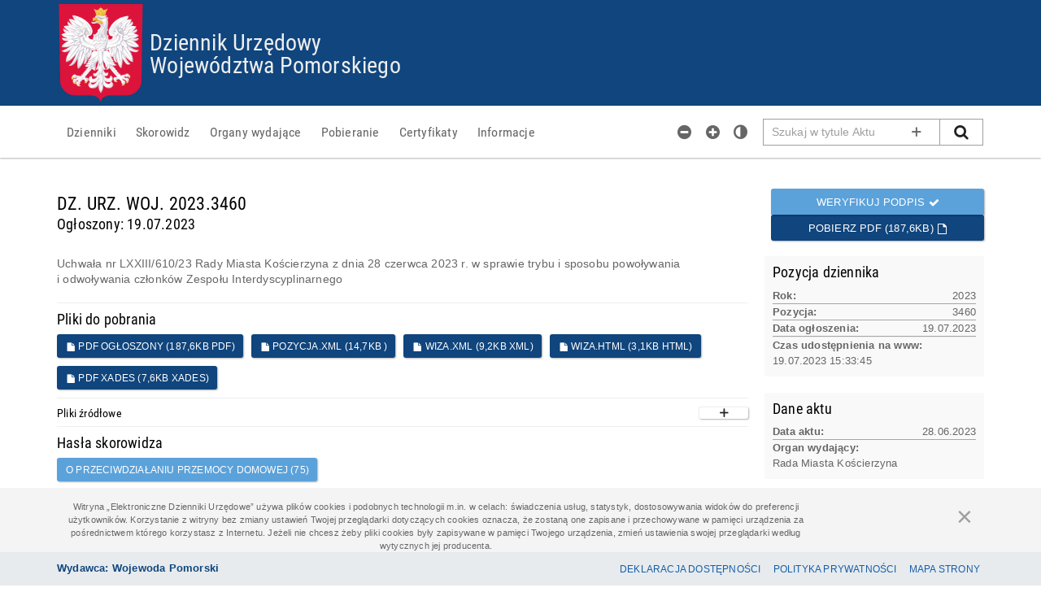

--- FILE ---
content_type: text/html; charset=utf-8
request_url: https://edziennik.gdansk.uw.gov.pl/legalact/2023/3460/
body_size: 6732
content:



<!DOCTYPE html>
<html class="no-js" lang="pl" data-ng-app="main" data-ng-controller="RootController" data-ng-strict-di dir="ltr">


<head>


    <base href="/">
    <meta http-equiv="X-UA-Compatible" content="IE=11" />






    <title>Dziennik Urz&#x119;dowy Wojew&#xF3;dztwa Pomorskiego</title>


    <link rel="icon" type="image/png" alt="Godło" href="/Content/images/emblem-red.png" />
    <meta name="viewport" content="width=device-width, initial-scale = 1.0, maximum-scale = 1.0" />

    <meta data-hid="description" name="description" content="Dziennik Urz&#x119;dowy Wojew&#xF3;dztwa Pomorskiego">
    <meta data-hid="mobile-web-app-capable" name="mobile-web-app-capable" content="yes">
    <meta data-hid="apple-mobile-web-app-title" name="apple-mobile-web-app-title" content="Dziennik Urz&#x119;dowy Wojew&#xF3;dztwa Pomorskiego">
    <meta data-hid="og:type" name="og:type" property="og:type" content="website">
    <meta data-hid="og:title" name="og:title" property="og:title" content="Dziennik Urz&#x119;dowy Wojew&#xF3;dztwa Pomorskiego">
    <meta data-hid="og:site_name" name="og:site_name" property="og:site_name" content="Dziennik Urz&#x119;dowy Wojew&#xF3;dztwa Pomorskiego">
    <meta data-hid="og:description" name="og:description" property="og:description" content="Dziennik Urz&#x119;dowy">

        <meta name="deklaracja-dostępności" content="http://edziennik.gdansk.uw.gov.pl/accessibility-declaration">

    <link href="Content/themes/default/main.css" rel="stylesheet" data-ng-href="{{inverseStyleUrl}}" id='mainCss' />

    <link href="Content/select.min.css" rel="stylesheet" />
    <link href="Content/textAngular.min.css" rel="stylesheet" />
    <link href="Content/fonts/Roboto_Condensed/font.css" rel="stylesheet" type="text/css" />
    <link rel="stylesheet" href="Content/select.min.css" data-ng-href="{{IsLogged()?'/Content/fonts/font_awesome/font-awesome.min.css':''}}">
</head>




<body data-ng-class="rootModel.class4body">

    <style type="text/css" nonce="IhShB5MS&#x2B;ZCLHrBTedO7adXCCGeDTXgI&#x2B;v&#x2B;9fIwm/eo=">
        .nonce-abcActGrid {
        }

        .nonce-actbymonth {
            margin-bottom: 8px;
        }
    </style>


    <section class="page-wrapper">



        <header>








                        <nav data-ng-if="IsLogged()" class="belt--gray anim-height" data-ng-class="{in:IsLogged()}">
                            <div class="container">
                                <div class="pull-left btn-group">
                                    <a target="_top" href="admin/configuration" class="btn btn-link btn-sm" data-ng-click=""> Konfiguracja </a>
                                    <a target="_top" href="admin/users" class="btn btn-link btn-sm" data-ng-if="isAdmin()">Użytkownicy</a>
                                    <a target="_top" href="admin/download" class="btn  btn-link btn-sm"> Pobieranie </a>
                                    <a target="_top" href="admin/informations" class="btn btn-link btn-sm"> Informacje </a>
                                    <a target="_top" href="admin/manualpublish" class="btn btn-link btn-sm"> Publikacja manulana </a>
                                    <a target="_top" href="admin/retreatact" class="btn btn-link btn-sm"> Zarządzaj pozycją </a>


                                </div>
                                <div class="pull-right">
                                    Zalogowany <span>{{UserName}}</span>
                                    <a target="_top" class="btn btn-link btn-sm" data-ng-click="Logout()"> Wyloguj </a>
                                </div>
                            </div>
                        </nav>



            <div class="main-header" id="main-header">

                <nav id="skip-link" class="skip-link">


                    <a ng-repeat="l in skiplink"
                       tabindex="1"
                       ng-keydown="gotoAnchor(l.htmlId)"
                       ng-click="gotoAnchor(l.htmlId)">
                        {{l.title}}
                    </a>

                </nav>


                <div id="main-header-container" class="container">
                    <div class="h1 slogan" id="headerSlogan">

                            <a tabindex="2" href="/" target="_top" class="emblem emblem-red"></a>
                            <a tabindex="1" class="main-institution-link" href="/" target="_blank"></a>
                            <span id="headerTitle">
                                <span><a tabindex="2" href="/" target="_top">Dziennik Urz&#x119;dowy</a></span><br>
                                <span><a tabindex="2" href="/" target="_top">Wojew&#xF3;dztwa Pomorskiego</a></span>
                            </span>




                    </div>
                </div>
            </div>









            <nav tabindex="-1" id="main-menu" class="navbar navbar-default navbar-static-top main-navbar inverse-on-scrollfix" aria-label="Główne menu" data-ui-scrollfix="+64 -64">
                <div tabindex="-1" class="container">

                    <div tabindex="-1" class="navbar-header">
                        <button tabindex="-1" type="button" class="navbar-toggle"
                                data-ng-init="rootModel.collapseIn = false"
                                data-ng-click="rootModel.collapseIn = !rootModel.collapseIn"
                                data-ng-class="{in:rootModel.collapseIn}">
                            <span tabindex="-1" class="icon-bar"></span>
                            <span tabindex="-1" class="icon-bar"></span>
                            <span tabindex="-1" class="icon-bar"></span>
                        </button>
                    </div>


                    <ul tabindex="-1" class="nav navbar-nav navbar-left navbar-collapse anim-height"
                        data-ng-controller="MainManuController"
                        data-ng-class="{in:rootModel.collapseIn}"
                        role="menu">
                        <li tabindex="-1" data-ng-class="{active : activeViewPath==='/actbymonths'}" role="menuitem">
                            <a tabindex="3" data-ng-click="rootModel.collapseIn=false; resetJournalSelectedYear()" data-ng-href="{{DefaultJournalPage()}}" data-ng-bind="GetMainMenuDisplayText('Books')"></a>
                        </li>
                        <li tabindex="-1" role="menuitem" data-ng-class="{active : activeViewPath==='/keywordbrowse'}">
                            <a tabindex="3" data-ng-click="rootModel.collapseIn=false" data-ng-href="{{DefaultKeywordsPage()}}" data-ng-bind="GetMainMenuDisplayText('Keywords')"></a>
                        </li>
                        <li tabindex="-1" role="menuitem" data-ng-class="{active : activeViewPath==='/publisher-browse'}" data-ng-hide="HidePublishersPage()">
                            <a tabindex="3" data-ng-click="rootModel.collapseIn=false" data-ng-href="{{DefaultPublisherPage()}}" data-ng-bind="GetMainMenuDisplayText('Publishers')"></a>
                        </li>
                        <li tabindex="-1" role="menuitem" data-ng-class="{active : activeViewPath==='/download'}">
                            <a tabindex="3" data-ng-click="rootModel.collapseIn=false" data-ng-href='download' data-ng-bind="GetMainMenuDisplayText('Download')"></a>
                        </li>
                        <li tabindex="-1" role="menuitem" data-ng-class="{active : activeViewPath==='/certyficates'}">
                            <a tabindex="3" data-ng-click="rootModel.collapseIn=false" data-ng-href='certyficates' data-ng-bind="GetMainMenuDisplayText('Certificates')"></a>
                        </li>
                        <li tabindex="-1" role="menuitem" data-ng-class="{active : activeViewPath==='/informations'}">
                            <a tabindex="3" data-ng-click="rootModel.collapseIn=false" data-ng-href='informations' data-ng-bind="GetMainMenuDisplayText('Information')"></a>
                        </li>
                    </ul>


                    <form data-ng-hide="IsSearchResultPage" class="anim-maw navbar-form navbar-right form--search {{searchShow}} {{}}" id="SearchForm" data-ng-class="'fi' + rootModel.fontsSizesValue">
                        <div class="input-group" role="search">
                            <div class="has-btn">
                                <label for="searchBox" class="sr-only">Szukaj w tytule Aktu</label>
                                <input type="text" class="form-control" placeholder="Szukaj w tytule Aktu" data-ng-model="rootModel.searchValue" id="searchBox" aria-label="Pole wyszukiwarki">
                                <button type="button" class="btn btn-link anim-scale-fast" data-ng-click="SearchPage(searchValue); rootModel.searchShow = true" data-ng-hide="rootModel.searchValue" data-tooltip="Wyszukiwanie zaawansowane" data-tooltip-popup-delay="1000">
                                    <span class="im im-plus"></span>
                                    <span class="sr-only">Wyszukiwanie zaawansowane</span>
                                </button>
                                <button type="button" class="btn btn-link anim-scale-fast" data-ng-click="rootModel.searchValue = undefined" data-ng-show="rootModel.searchValue">
                                    <span class="im im-times im-lg"></span>
                                    <span class="sr-only">Wyczyść pole wyszukiwania</span>
                                </button>
                            </div>
                            <div class="input-group-btn">
                                <button type="submit" class="btn btn-default btn--search form-control" data-ng-click="SearchPage(searchValue); rootModel.searchShow = false">
                                    <span class="im im-search im-lg"></span>
                                    <span class="sr-only">Szukaj</span>
                                </button>
                            </div>
                        </div>
                    </form>

                    <ul tabindex="-1" class="nav navbar-nav navbar-right nav-narrow" data-ng-controller="AvailabilityController" data-ng-class="'fi' + rootModel.fontsSizesValue" role="toolbar" aria-label="Opcje dostępności">
                        <li><a href="" tabindex="3" class="im im-lg im-minus-circle" data-ng-click="icreaseText(-2)" title="Zmniejsz tekst"></a></li>
                        <li><a href="" tabindex="3" class="im im-lg im-plus-circle" data-ng-click="icreaseText(+2)" title="Powiększ tekst"></a></li>
                        <li><a href="" tabindex="3" data-ng-click="InvertTheme()" class="im im-lg im-adjust" title="Wersja kontrastowa"></a></li>
                        <li class="show-on-sm">
                            <a href="" tabindex="3" class="im im-lg im-search" data-ng-click="SearchPage(searchValue); serach.show = true;" data-event-focus="click" data-event-focus-id="searchBox" title="Szukaj"></a>
                        </li>
                    </ul>



                </div>
            </nav>






        </header>

        <style nonce="IhShB5MS&#x2B;ZCLHrBTedO7adXCCGeDTXgI&#x2B;v&#x2B;9fIwm/eo=">
            #main-footer {
                position: fixed !important;
            }

            #dialogCookiesDesc {
                padding-bottom: 0px;
            }

            #main-content {
                overflow-wrap: break-word;
            }
        </style>


        <div id="main-content" class="container main-container" data-ng-class="{true: 'w100p anim-width posr', 'mobile': 'w100p posr', false: '', MCTheme: 'mc-theme'}[rootModel.IsHtmlLoaded]" role="main">

            <div data-ng-if="PageHasInformation && !isHidePageInfo" class="page-info-wrapper anim-height" aria-describedby="pageinfo" role="note">
                <button data-ng-click="HidePageInfo()" type="button" class="close ml-pb mb-pb" data-dismiss="alert" title="Rozumiem, zamknij informację" aria-controls="pageinfo">
                    <span aria-hidden="true">&times;</span>
                </button>
                <div data-ng-class="rootModel.class4pageinfo" data-ng-bind-html="Info" role="region" id="pageinfo"></div>
            </div>


            <div data-ng-view="" class="content-wrapper" data-autoscroll="false"></div>


        </div>



    </section>



    <footer id="main-footer" class="main-footer {{ ShowCookieInfo ?  'is-show-cookie' : '' }}"
            data-ng-class="{in:FooterReady}" data-sticky-footer=".page-wrapper" data-ng-controller="CookieStoreInfoController">






        <div class="alert-wrapper" role="alert" aria-describedby="dialogCookiesDesc">
            <div id="dialogCookiesDesc" class="container alert alert-dismissible anim-height anim-opacity data-ng-hide mb0" role="alert"
                 data-ng-hide="!ShowCookieInfo">
                <style nonce="IhShB5MS&#x2B;ZCLHrBTedO7adXCCGeDTXgI&#x2B;v&#x2B;9fIwm/eo=">
                    @media (min-width: 200px) {
                        .close {
                            float: none !important;
                            margin: 10px;
                            text-align: center;
                        }
                    }

                    @media (min-width: 992px) {
                        .close {
                            float: none !important;
                            text-align: center;
                            margin: 10px;
                        }
                    }

                    @media (min-width: 1200px) {
                        .close {
                            float: right !important;
                        }
                    }
                </style>

                <div class="row">
                    <div class="col-md-10">
                        <style nonce="IhShB5MS&#x2B;ZCLHrBTedO7adXCCGeDTXgI&#x2B;v&#x2B;9fIwm/eo=">
                            #ffwd1 {
                                font-size: 11px;
                                line-height: 1.5 !important
                            }
                        </style>


                        <div id="ffwd1" class="text-center text-wrap">
Witryna „Elektroniczne Dzienniki Urzędowe” używa plików cookies i podobnych technologii m.in. w celach: świadczenia usług,
statystyk, dostosowywania widoków do preferencji użytkowników. 
Korzystanie z witryny bez zmiany ustawień Twojej przeglądarki dotyczących cookies oznacza, że zostaną one zapisane i
przechowywane w pamięci urządzenia za pośrednictwem którego korzystasz z Internetu. Jeżeli nie chcesz żeby pliki cookies 
były zapisywane w pamięci Twojego urządzenia, zmień ustawienia swojej przeglądarki według wytycznych jej producenta.


                        </div>

                    </div>

                    <div class="col-md-2">
                        <button data-ng-click="HideCookieInfo()" type="button" data-dismiss="alert" aria-label="Zamknij" class="close">
                            <span>&times;</span>
                        </button>

                    </div>

                </div>
            </div>
        </div>












        <div class="last">
            <div class="container">
                <div class="main-footer-content">

                        <div class="fw700 main-footer-info">  Wydawca: Wojewoda Pomorski  </div>

                    <nav id="main-footer-nav" class="main-footer-nav">

                            <a tabindex="1" href="accessibility-declaration" class="btn btn-xs btn-link">Deklaracja dostępności</a>


                                <a tabindex="3" href="privacypolicy" class="btn btn-xs btn-link">Polityka prywatności</a>


                        <a tabindex="4" href="sitemap" class="btn btn-xs btn-link">Mapa Strony</a>





                    </nav>
                </div>
            </div>
        </div>


    </footer>



    <script type="text/javascript" nonce="IhShB5MS&#x2B;ZCLHrBTedO7adXCCGeDTXgI&#x2B;v&#x2B;9fIwm/eo=">
        var globalConfig = {"ShowAllPositionsFromYear":false,"ClientHomeUrl":null,"IsCDNDisabled":false,"GoogleanaliticsKey":"UA-23546343-20","ShowTitleInOneLine":false,"HideDownloadPdfButton":false,"HidePublishersPage":false,"Class4body":"","StylePageInfoText":"page-info well well-sm text-justify","EagleStyle":"red","ThemeName":"default","AdIsAccessibilityDeclarationEnabled":true,"AdPerson":"Wojewoda Pomorski","AdPersonUrl":null,"AdIsReleaseDateEnabled":true,"AdIsUpdateDateEnabled":true,"AdIsCreationEnabled":true,"AdCreationDate":"2020-09-21T22:00:00","AdCreationInfo":null,"AdExternalPersonName":null,"AdIsStatusEnabled":true,"AdStatus":"fully compatible","AdStatusCompatibilityRequirements":null,"AdStatusDisablingReasons":null,"AdIsKeyShortcutsEnabled":true,"AdKeyShortcutsInfo":"standard","AdCustomKeyShortcuts":null,"AdIsContactInfoEnabled":false,"AdContactPerson":null,"AdContactPersonEmail":null,"AdContactPersonPhone":null,"AdIsProcedureEnabled":true,"AdIsArchitecturalAccessibilityEnabled":false,"AdArchitecturalAccessibility":null,"ShowInformatinPage":true,"JournalShortName":"DZ. URZ. WOJ.","HostAddress":"http://edziennik.gdansk.uw.gov.pl","JournalName":"WDU_G","AppName":"Dziennik Urzędowy","AppSlogan":"Województwa Pomorskiego","AppClientKind":"0","DefaultPage":"/actbymonths","PublisherAddress":"Wydawca: Wojewoda Pomorski","OptionalHeaderInfoText":null,"HideHeaderText":false,"ShowHtmlContent":false,"ApiServiceBaseUri":"https://edziennik.gdansk.uw.gov.pl/","ShowAdminPanel":false,"ShowAnalyzerTab":true,"VirtualFolder":"","IsLogged":false,"IsAdmin":false,"CurrentUserName":null,"UseRefKeywords":false,"ShowPublishersGrupedByCity":false,"IsAdminRole":false,"SubmenuConfig":[{"Oid":1,"CodeName":"KeywordBrowse","IsVisible":true,"IsDefault":true,"IsNotSubmenuOption":false,"PageGroup":0,"PageHeaderText":"Akty dla haseł","GroupName":"Keywords","GroupDisplay":"Skorowidz"},{"Oid":2,"CodeName":"KeywordCondensed","IsVisible":true,"IsDefault":false,"IsNotSubmenuOption":false,"PageGroup":0,"PageHeaderText":"Lista haseł skorowidza","GroupName":"Keywords","GroupDisplay":"Skorowidz"},{"Oid":3,"CodeName":"Keyword","IsVisible":true,"IsDefault":false,"IsNotSubmenuOption":false,"PageGroup":0,"PageHeaderText":"Lista haseł skorowidza","GroupName":"Keywords","GroupDisplay":"Skorowidz"},{"Oid":4,"CodeName":"KeywordFile","IsVisible":true,"IsDefault":false,"IsNotSubmenuOption":false,"PageGroup":0,"PageHeaderText":"Skorowidz","GroupName":"Keywords","GroupDisplay":"Skorowidz"},{"Oid":5,"CodeName":"PublisherGroup","IsVisible":true,"IsDefault":false,"IsNotSubmenuOption":false,"PageGroup":1,"PageHeaderText":"Organy wydające","GroupName":"Publishers","GroupDisplay":"Organy wydające"},{"Oid":6,"CodeName":"PublisherBrowse","IsVisible":true,"IsDefault":true,"IsNotSubmenuOption":false,"PageGroup":1,"PageHeaderText":"Organy wydające","GroupName":"Publishers","GroupDisplay":"Organy wydające"},{"Oid":7,"CodeName":"PublisherList","IsVisible":true,"IsDefault":false,"IsNotSubmenuOption":false,"PageGroup":1,"PageHeaderText":"Organy wydające","GroupName":"Publishers","GroupDisplay":"Organy wydające"},{"Oid":8,"CodeName":"PublisherListBrowse","IsVisible":true,"IsDefault":false,"IsNotSubmenuOption":false,"PageGroup":1,"PageHeaderText":"Organy wydające","GroupName":"Publishers","GroupDisplay":"Organy wydające"},{"Oid":9,"CodeName":"PublisherListCondensed","IsVisible":true,"IsDefault":false,"IsNotSubmenuOption":false,"PageGroup":1,"PageHeaderText":"Organy wydające","GroupName":"Publishers","GroupDisplay":"Organy wydające"},{"Oid":10,"CodeName":"BookTabs","IsVisible":true,"IsDefault":false,"IsNotSubmenuOption":false,"PageGroup":2,"PageHeaderText":"Lista dzienników wg daty","GroupName":"Books","GroupDisplay":"Dzienniki"},{"Oid":11,"CodeName":"BookTabsList","IsVisible":true,"IsDefault":true,"IsNotSubmenuOption":false,"PageGroup":2,"PageHeaderText":"Lista dzienników wg daty","GroupName":"Books","GroupDisplay":"Dzienniki"}],"MenuGroupItem":[{"Id":1,"PageGroup":0,"GroupName":"Books","DefaultName":"Dzienniki","GroupTitle":"Dzienniki"},{"Id":2,"PageGroup":0,"GroupName":"Keywords","DefaultName":"Skorowidz","GroupTitle":"Skorowidz"},{"Id":3,"PageGroup":0,"GroupName":"Publishers","DefaultName":"Organy wydające","GroupTitle":"Organy wydające"},{"Id":4,"PageGroup":0,"GroupName":"Download","DefaultName":"Pobieranie","GroupTitle":"Pobieranie"},{"Id":5,"PageGroup":0,"GroupName":"Information","DefaultName":"Informacje","GroupTitle":"Informacje"},{"Id":6,"PageGroup":0,"GroupName":"Certificates","DefaultName":"Certyfikaty","GroupTitle":"Certyfikaty"}],"ApplicationVersion":"2.23.0.0 z dnia: 2023-04-06 11:33:30","CacheSession":"26011413131083","AntiForgeryToken":":","AllowedIpList":["212.180.213.98"]};
    </script>


    <script nonce="IhShB5MS&#x2B;ZCLHrBTedO7adXCCGeDTXgI&#x2B;v&#x2B;9fIwm/eo=">
        if (globalConfig.GoogleanaliticsKey) {
            (function (i, s, o, g, r, a, m) {
                i['GoogleAnalyticsObject'] = r; i[r] = i[r] || function () {
                    (i[r].q = i[r].q || []).push(arguments)
                }, i[r].l = 1 * new Date(); a = s.createElement(o),
                    m = s.getElementsByTagName(o)[0]; a.async = 1; a.src = g; m.parentNode.insertBefore(a, m)
            })(window, document, 'script', '//www.google-analytics.com/analytics.js', 'ga');
            ga('create', globalConfig.GoogleanaliticsKey, 'auto');
        }
    </script>


    <script src="/js/abcNavigatorDetect.min.js" nonce="IhShB5MS&#x2B;ZCLHrBTedO7adXCCGeDTXgI&#x2B;v&#x2B;9fIwm/eo="></script>
    <script src="/Scripts/vendor/jquery-2.1.4.min.js" nonce="IhShB5MS&#x2B;ZCLHrBTedO7adXCCGeDTXgI&#x2B;v&#x2B;9fIwm/eo="></script>
    <script src="/Scripts/vendor/angular.min.js" nonce="IhShB5MS&#x2B;ZCLHrBTedO7adXCCGeDTXgI&#x2B;v&#x2B;9fIwm/eo="></script>
    <script src="/lib/signalir.js" nonce="IhShB5MS&#x2B;ZCLHrBTedO7adXCCGeDTXgI&#x2B;v&#x2B;9fIwm/eo="></script>
    <script src="/js/main.min.js" nonce="IhShB5MS&#x2B;ZCLHrBTedO7adXCCGeDTXgI&#x2B;v&#x2B;9fIwm/eo="></script>
</body>
</html>

--- FILE ---
content_type: text/html; charset=utf-8
request_url: https://edziennik.gdansk.uw.gov.pl/ng/legalacts/legalact-details.html
body_size: 2574
content:
<!DOCTYPE html>
<p abc-progress-anim showprogress="!IsReady"></p>



<div ng-show="model.IsTechnicalPosition" class="pt-pb">
    <abc-technical-position ng-if="IsReady" model="model">Pozycja techniczna ładowanie...</abc-technical-position>
</div>
<div ng-hide="model.IsTechnicalPosition">
    <div data-ng-show="!isHtmlVersion" id="notHtmlVersionOfAct">
        <div class="page-header clearfix anim-opacity" data-ng-init="isHtmlVersion=false" data-ng-show="IsReady">
            <h1 style="font-size: 22px; float:left">
                <span class="vcenter">{{model.JournalShortName}} {{model.ActPositionNumber}} </span><br>
                <small class="text-headings"> Ogłoszony: {{model.PublicationDate | date: 'dd.MM.yyyy' }} </small>
            </h1>
            <div class="pull-right miw23p pdl0 pdr0 btn-group-vertical" data-ng-show="IsReady">
                <a href="/bookverify/{{VerifyParamsUrl()}}" class="btn btn-info db whs-n" data-ng-hide="model.IsArchival" ng-disabled="model.NdapMode">
                    Weryfikuj podpis
                    <span class="im im-check"></span>
                </a>
                <abc-download-pdf tabindex="1" ng-if="IsReady" model="model">Dowload PDf...</abc-download-pdf>
            </div>
        </div>
    </div>
    <div class="row">
        <!-- lewa kolumna -->
        <div data-ng-class="{'col-md-9' : !IsHtmlLoaded}">
            <!-- Tytuł aktu w wersji HTML modul nie wystepuje  -->
            <div data-ng-show="!isHtmlVersion">
                <div class="anim-opacity" data-ng-show="!isHtmlVersion && IsReady">
                    <div class="lead act__item-desc">
                        <div class="label  db mb-pb"
                             data-ng-class="[{'label-danger':ActStatus.IsInvalid},{'label-warning':ActStatus.IsPartialInvalid}]"
                             data-ng-if="ActStatus.IsInvalid || ActStatus.IsPartialInvalid">
                            <div style="font-size: larger" class="mb5 mt5"><span class="im im-warning"></span> <span>{{ActStatus.Description}}</span></div>
                            <!--<em ng-if="ActStatus.ShowCheckDateMsg" class="db">
                        <strong>Uwaga: </strong>
                        Sprawdź datę utraty mocy obowiązującej aktu.
                    </em>-->
                        </div>
                        <span data-ng-bind-html="TrustHtml(model.Title)"></span>
                    </div>
                    <hr class="m0">
                </div>
            </div>
            <div data-ng-show="IsStartLoadingHtml">
                <div data-ng-hide="IsErrorLoadingHtml">
                    <h3 data-ng-hide="isHtmlVersion">Wersja HTML </h3>
                    <!-- <p abc-progress-anim showprogress="IsStartLoadingHtml && !IsHtmlLoaded"></p> -->
                    <div data-ng-hide="IsHtmlLoaded" class="alert alert-info text-center lead"> Trwa wczytywanie dokumentu <span class="im im-spinner fa-pulse fa-2x vcenter ml-bp"></span> </div>

                    <!-- includowanie dokumentu z zipixa -->
                    <div class="document-wrapper anim-opacity {{IsInverteTheme?'invert':''}}" data-ng-class="IsHtmlLoaded ? 'document-parent' : ''">
                        <p data-ng-if="IsHtmlLoaded" class="lead text-center document-info">
                            <span data-ng-if="ActStatus.IsInValid" class="label label-danger mr10">
                                <span class="im im-warning im-lg"></span> {{ActStatus.Description}}
                            </span>
                            <span>Widok techniczny wygenerowany z pliku XML</span>
                        </p>
                        <div id="documentWrapper"></div>
                    </div>
                </div>
                <div data-ng-show="IsErrorLoadingHtml" class="alert alert-warning">Nie udało się wygenerowani podglądu HTML aktu</div>
            </div>

            

            <!-- includowanie dokumentu z zipixa -->
            <!-- Tytuł aktu -->
            <!-- Pliki do pobrania w wersji HTML w prawej kolumnie  -->
            <abc-act-attachments-list ng-show="!isHtmlVersion && IsReady" model="AttachentsPrepared">Załączniki ....</abc-act-attachments-list>



            <div class="anim-opacity" data-ng-show="!isHtmlVersion && IsReady">


                <hr class="m0" ng-if="model.Keywords[0]">
                <h4 ng-if="model.Keywords[0]">Hasła skorowidza</h4>
                <div ng-if="model.Keywords[0]" class="nav-btns nav-btns--info clearfix">
                    <a href="" data-ng-repeat="keyword in model.Keywords" ng-click="RedirectToKeywordDetails(keyword.Oid)">
                        {{keyword.Name}} ({{keyword.LegalActCount}})
                    </a>
                </div>
                <div ng-if="model.ActRelations[0]">
                    <hr class="m0">
                    <h4>Relacje do aktów</h4>
                    <abc-act-relations relations="model.ActRelations"></abc-act-relations>
                </div>
            </div>
        </div>
        <!-- Koniec lewej kolumny -->
        <div class="col-md-3" data-ng-class="(IsHtmlLoaded ? 'document-parent-aside'  : '') + (asidePanelIsHide? ' in'  : '')" ui-scrollfix="+64" data-ng-show="IsReady">
            <a href="" class="closeAbs" data-ng-click="asidePanelIsHide=!asidePanelIsHide" data-ng-show="IsHtmlLoaded">
                <span class="im im-th-list"></span>
            </a>
            <div class="inner left-hide">

                <abc-download-pdf ng-if="IsReady" data-ng-show="isHtmlVersion" model="model"></abc-download-pdf>
                <abc-position-side-panel ng-if="IsReady" model="model">Position Side Panel loading...</abc-position-side-panel>

                <!-- Pliki do pobrania w wersji HTML w prawej kolumnie  -->
                <div data-ng-show="isHtmlVersion">
                    <abc-act-attachments-list model="AttachentsPrepared">Załączniki ....</abc-act-attachments-list>

                    <div>
                        <hr class="m0">
                        <h4>Hasła skorowidza</h4>
                        <div href="" class="nav-btns nav-btns-xs nav-btns--info ">
                            <a data-ng-repeat="keyword in model.Keywords" ng-click="RedirectToKeywordDetails(keyword.Oid)" href="">{{keyword.Name}} ({{keyword.LegalActCount}})</a>
                        </div>
                        <abc-act-relations relations="model.ActRelations"></abc-act-relations>
                    </div>
                </div>
            </div>
        </div>
    </div>
</div>


--- FILE ---
content_type: text/html
request_url: https://edziennik.gdansk.uw.gov.pl/Scripts/app/directives/abcProgressAnim.html
body_size: 370
content:
<div>
	<p class="loader--content text-center anim-opacity h2" data-ng-show="showprogress">
	    <span class="im im-circle-o-notch im-spin im-3x vcenter"></span>
	</p>
	<span class="sr-only" role="status" aria-live="polite" aria-relevant="text" data-ng-bind="{true: 'ładowanie danych', false: 'dane gotowe'}[showprogress]"></span>
</div>


--- FILE ---
content_type: text/html
request_url: https://edziennik.gdansk.uw.gov.pl/Scripts/app/directives/abcTechnicalPosition.html
body_size: 880
content:
<div class="well well-sm clearfix pt-pb">
    <div class="col-md-6 col-md-offset-3">
        <span class="label label-danger db mb-pb">
            <span class="im im-warning im-lg"> POZYCJA TECHNICZNA</span>
        </span>

        <h2>
            <span class="vcenter">{{model.JournalShortName}} {{model.ActPositionNumber}}</span><br>
            <!--<small class="text-headings"> Ogłoszony: {{model.PublicationDate | date: 'dd.MM.yyyy' }} </small>-->
        </h2>
        <p class="lead act__item-desc">

            <span data-ng-bind-html="TrustHtml(model.Title)"></span>
        </p>


        <h4 class="mt0">Pozycja techniczna</h4>

        <ul class="list-unstyled list-like-dl mb0">
            <li>
                <strong>Rok:</strong>
                <span>{{model.Year}}</span>
            </li>
            <li data-ng-show="model.JournalNumber > 0">
                <strong>Nr. dziennika</strong>
                <span><a href="bookinfo/{{model.Year}}/{{model.JournalNumber}}">{{model.JournalNumber}}</a></span>
            </li>
            <li>
                <strong>Pozycja:</strong>
                <span>{{model.Position}}</span>
            </li>
            <li>
                <strong>Data ogłoszenia:</strong>
                <span>{{model.PublicationDate | date: 'dd.MM.yyyy' }}</span>
            </li>
            <li data-ng-if="model.JournalNumber == 0">
                <strong>Czas udostępnienia na www:        </strong> <span>
                    {{model.PublicationDateWWW | date: 'dd.MM.yyyy HH:mm:ss' }}
                </span>
            </li>
            <li>
                <strong>Organ wydający:</strong>
                <span data-ng-repeat="p in model.Publishers">{{p.Name}}</span>
            </li>
        </ul>

    </div>

</div>

--- FILE ---
content_type: text/html
request_url: https://edziennik.gdansk.uw.gov.pl/Scripts/app/directives/abcActAttachmentsList.html
body_size: 1081
content:
<div>

    <div data-ng-show="model.isHtmlVersion" id="htmlVersion">
        
        <h4 class="mt0">Pliki do pobrania</h4>
        
        <ul class="list-unstyled">
            <li data-ng-repeat="at in model.AttachmentRedaction">
                <a ng-click="OpenUrl(at, $event)" target="_blank" href="{{at.Url}}" class="btn btn-xs btn-link pdl0">
                    <span class="im im-file" data-ng-class="at.IconClass"></span> {{at.DisplayName}}
                </a>
            </li>

            <li data-ng-repeat="at in model.AttachmentRedactionFiles">
                <a ng-click="OpenUrl(at, $event)" target="_blank" href="" data-ng-href="{{at.Url}}">
                    <span class="im im-file" data-ng-class="at.IconClass"></span> {{at.DisplayName}}
                </a>
            </li>
        </ul>



        <div data-ng-show="model.AttachmentOryginal.length>0">
            <h5 class="has-btn mt0">
                Pliki źródłowe
                <a href="" class="btn btn-default btn-sm pull-right" data-ng-click="toggleFiles()">
                    <span title="Pokaż oryginalne pliki" class="im im-{{ IsShowFiles ? 'minus' : 'plus'}}"></span>
                </a>
            </h5>
            <ul class="list-unstyled anim-height" data-ng-show="IsShowFiles">
                <li ng-click="OpenUrl(a, $event)" data-ng-repeat="a in model.AttachmentOryginal">
                    <a target="_blank" href="{{a.Url}}" class="btn btn-xs btn-link pdl0">
                        <span class="im im-file"></span> {{a.DisplayName}}
                    </a>
                </li>
                <li ng-click="OpenUrl(at, $event)" data-ng-repeat="at in model.AttachmentOryginalFiles">
                    <a target="_blank" href="" data-ng-href="{{at.Url}}">
                        <span class="im im-file" data-ng-class="at.IconClass"></span> {{at.DisplayName}}
                    </a>
                </li>
            </ul>
        </div>

    </div>







    <div data-ng-show="!model.isHtmlVersion">
        <h4>Pliki do pobrania</h4>

        <div class="nav-btns nav-btns--primary ">


            <a ng-if="AllowedAttachments(at, model)"     ng-click="OpenUrl(at, $event)" target="_blank" href="" data-ng-href="{{at.Url}}" data-ng-repeat="at in model.AttachmentRedaction">
                <span class="im im-file" data-ng-class="at.IconClass"></span> {{at.DisplayName}}
            </a>
            
            <span>
                <a ng-if="AllowedAttachments(at, model)"  ng-click="OpenUrl(at, $event)" target="_blank" href="" data-ng-href="{{at.Url}}" data-ng-repeat="at in model.AttachmentRedactionFiles">
                    <span class="im im-file" data-ng-class="at.IconClass"></span> {{at.DisplayName}}
                </a>
            </span>
        </div>


        <div id="sourceFiles" data-ng-show="model.AttachmentOryginal.length>0">

            <hr class="m0">
            <h5 class="has-btn">
                Pliki źródłowe
                <a href="" class="btn btn-default btn-sm pull-right" data-ng-click="toggleFiles()">
                    <span title="Pokaż oryginalne pliki" class="im im-{{ IsShowFiles ? 'minus' : 'plus'}}"></span>
                </a>
            </h5>
            <div class="nav-btns nav-btns--primary anim-height" data-ng-show="IsShowFiles">
                <a ng-click="OpenUrl(a, $event)" target="_blank" data-ng-href="{{a.Url}}" class="btn btn-lg btn-primary" data-ng-repeat="a in model.AttachmentOryginal">
                    <span class="im im-file"></span> {{a.DisplayName}}
                </a>
                <span>
                    <a target="_blank" href="" data-ng-href="{{at.Url}}" data-ng-repeat="at in model.AttachmentOryginalFiles">
                        <span class="im im-file" data-ng-class="at.IconClass"></span> {{at.DisplayName}}
                    </a>
                </span>
            </div>
        </div>
    </div>
</div>

--- FILE ---
content_type: text/html
request_url: https://edziennik.gdansk.uw.gov.pl/Scripts/app/directives/abcActRelations.html
body_size: 599
content:
<div>
 
    <!-- <h4 data-ng-show=" relations.length > 0 " class="clearfix">Powiązania </h4> -->
    <section data-ng-repeat="rel in relations">
        <h5>{{rel.Description}}</h5>
        <div class="nav-btns">
            <div data-ng-repeat="actRel in rel.LegalActsRelated">
                <a href="legalact/{{getActPath(actRel)}}">{{actRel.Description}}    
                </a>                
                <span headers="acts__title" class="act__item-desc no-hovered-items item-desc-td dib">
                    (&nbsp;
                    <span class="type">
                        {{actRel.LegalActType}}
                    </span>
                    <abc-case-number  act="actRel"></abc-case-number>
                    <span class="publisher" data-ng-repeat="pub in actRel.Publishers | orderBy: 'Name'">
                        {{pub.Name}}
                    </span>
                    <abc-act-date-desc tabindex="-1"  act="actRel"></abc-act-date-desc>&nbsp;)
                </span>

            </div>

        </div>
    </section>
</div>

--- FILE ---
content_type: text/html
request_url: https://edziennik.gdansk.uw.gov.pl/Scripts/app/directives/abcPositionSidePanel.html
body_size: 993
content:
<div id="positionSidePanel">
    <div class="well well-sm">
        <h4 class="mt0">Pozycja dziennika</h4>

        <ul class="list-unstyled list-like-dl mb0">
            <li>
                <strong>Rok:</strong>
                <span>{{model.Year}}</span>
            </li>
            <li data-ng-show="model.JournalNumber > 0">
                <strong>Nr. dziennika</strong>
                <span><a href="bookinfo/{{model.Year}}/{{model.JournalNumber}}">{{model.JournalNumber}}</a></span>
            </li>
            <li>
                <strong>Pozycja:</strong>
                <span>{{model.Position}}</span>
            </li>
            <li>
                <strong>Data ogłoszenia:</strong>
                <span>{{model.PublicationDate | date: 'dd.MM.yyyy' }}</span>
            </li>
        </ul>
        <div data-ng-if="model.JournalNumber == 0">
            <hr class="m0">
            <strong>Czas udostępnienia na www:        </strong>
            <br>{{model.PublicationDateWWW | date: 'dd.MM.yyyy HH:mm:ss' }}
        </div>
    </div>
    <div class="well well-sm">
        <h4 class="mt0">Dane aktu</h4>
        <ul class="list-unstyled list-like-dl mb0">
            <li>
                <strong>Data aktu:</strong>
                <span ng-hide="model.HasActDate"> --- </span>
                <span ng-show="model.HasActDate">{{model.ActDate | date: 'dd.MM.yyyy' }}</span>
            </li>
            <!-- data-ng-class="{true:'text-danger'}[model.HasExpired]" -->
            <li data-ng-if="model.BindingDateTo.length>0">
                <strong>Obowiązuje do: </strong>
                <span data-ng-class="{false:'', true:'danger'}[model.HasExpired]"> {{model.BindingDateTo | date: 'dd.MM.yyyy'}}</span>
            </li>
            <li data-ng-if="model.BindingDateFrom.length>0">
                <strong>Obowiązuje od:</strong>
                <span>{{model.BindingDateFrom | date: 'dd.MM.yyyy'}}</span>
            </li>
            <li data-ng-if="model.BackwardPowerDate.length>0">
                <strong>Moc wsteczna:</strong>
                <span>{{model.BackwardPowerDate | date: 'dd.MM.yyyy'}}</span>
            </li>
        </ul>
        <div class="anim-height" data-ng-show="IsHtmlLoaded">
            <ul class="list-unstyled list-like-dl">
                <li>
                    <strong>Nr. aktu:</strong>
                    <span>{{model.CaseNumber}}</span>
                </li>
            </ul>
            <strong>Przedmiot regulacji:</strong>
            <p>{{model.Subject}}</p>
        </div>
        <dl class="mb0">
            <dt>Organ wydający:</dt>
            <dd data-ng-repeat="p in model.Publishers">{{p.Name}}</dd>
        </dl>
    </div>
</div>

--- FILE ---
content_type: text/plain
request_url: https://www.google-analytics.com/j/collect?v=1&_v=j102&a=195284456&t=pageview&_s=1&dl=https%3A%2F%2Fedziennik.gdansk.uw.gov.pl%2Flegalact%2F2023%2F3460%2F&dp=%2Flegalact%2F2023%2F3460%2F&ul=en-us%40posix&dt=Dziennik%20Urz%C4%99dowy%20Wojew%C3%B3dztwa%20Pomorskiego&sr=1280x720&vp=1280x720&_u=KEBAAEABAAAAACAAI~&jid=102105539&gjid=1078179233&cid=1335231046.1768392791&tid=UA-23546343-20&_gid=813102242.1768392791&_r=1&_slc=1&z=1029793429
body_size: -453
content:
2,cG-Q2W6BZ76NW